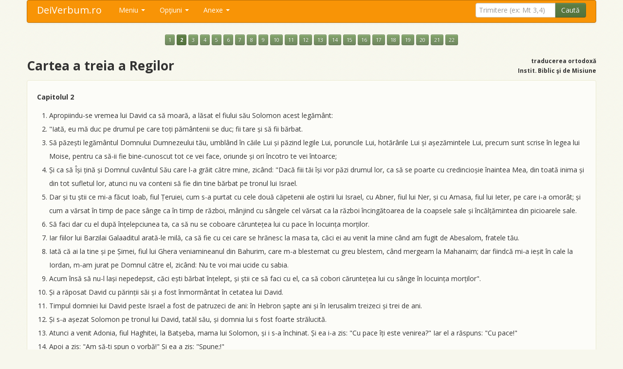

--- FILE ---
content_type: text/html; charset=UTF-8
request_url: https://www.deiverbum.ro/ort/3regi/2/
body_size: 10188
content:
<!DOCTYPE html>
<html>
<head>
    <meta charset="utf-8">
    <meta name="viewport" content="width=device-width, initial-scale=1.0">
    <title>Cartea a treia a Regilor, capitolul 2 - Biblia ortodoxa</title>
    <meta name="keywords" value="biblia online,biblie online,biblia catolica,biblie catolica,biblia ortodoxa,biblie ortodoxa,sfanta,scriptura,sfanta scriptura,noul testament,vechiul testament,biblia online,biblie online">
    <meta name="description" value="Instrument online pentru consultarea usoara a textului Sfintei Scripturi, versiune catolica (doar Noul Testament) si ortodoxa (Vechiul si Noul Testament).">
    <base href="https://www.deiverbum.ro/" />
    <link rel="shortcut icon" type="image/x-icon" href="favicon.ico">
    <script src="https://code.jquery.com/jquery-latest.js"></script>
    <script src="https://www.deiverbum.ro/js/bootstrap.min.js"></script>
    <link href="https://www.deiverbum.ro/css/bootstrap.min.css" rel="stylesheet" media="screen">
    <link href="https://www.deiverbum.ro/css/bootstrap-responsive.min.css" rel="stylesheet">
    <link href="https://www.deiverbum.ro/css/stylesheet.css" rel="stylesheet">
    <script type="text/javascript" src="js/jquery.cookie.js"></script>
    <script type="text/javascript" src="js/mousetrap.min.js"></script>
    <script type="text/javascript" src="js/jquery.columnizer.js"></script>
    <script type="text/javascript" src="js/jquery.ready.js"></script>
    <!--<script type="text/javascript" src="js/ZeroClipboard.js"></script>
    <script>
         ZeroClipboard.setMoviePath( 'https://www.deiverbum.ro/js/ZeroClipboard10.swf' );
    </script>-->
    <script type="text/javascript">
    $(function () {
        //$("button").popover();
        $("button").tooltip();
        $(".pnote").popover();
    });
    </script>
    <script>ecatolica=false;</script></head>
<body id="top">
<div class="container">
<div class=".nav-collapse.collapse">
<div class="navbar nnavbar-inverse nnavbar-fixed-top">
      <div class="navbar-inner">
        <div class="container">
          <button type="button" class="btn btn-navbar" data-toggle="collapse" data-target=".nav-collapse">
            <span class="icon-bar"></span>
            <span class="icon-bar"></span>
            <span class="icon-bar"></span>
          </button>
          <a class="brand" href="https://www.deiverbum.ro/">DeiVerbum.ro</a>
          <div class="nav-collapse collapse">
            <ul class="nav">
              <!--<li class="active"><a href="https://www.deiverbum.ro/">Start</a></li>
              <li><a href="#about">About</a></li>-->
              <li class="dropdown">
                <a href="https://www.deiverbum.ro/" class="dropdown-toggle" data-toggle="dropdown">Meniu <b class="caret"></b></a>
                <ul class="dropdown-menu">
                  <li><a href="https://www.deiverbum.ro/"><i class="icon-home"></i> Prima pagină (p p)</a></li>
                  <li><a href="https://www.deiverbum.ro/text-catolic/"><i class="icon-book"></i> Textul catolic (t c)</a></li>
                  <li><a href="https://www.deiverbum.ro/text-ortodox/"><i class="icon-book"></i> Textul ortodox (t o)</a></li>
                  <li><a href="https://www.deiverbum.ro/audio/"><i class="icon-headphones"></i> Biblia audio</a></li>
                  <li><a href="https://www.deiverbum.ro/pdf/"><i class="icon-list-alt"></i> Biblia PDF</a></li>
                  <li class="divider"></li>
                  <li><a href="https://www.deiverbum.ro/cautare/"><i class="icon-search"></i> Căutare în text (p c)</a></li>
                  <li><a href="https://www.deiverbum.ro/despre/"><i class="icon-info-sign"></i> Despre (p d)</a></li>
                  <li><a href="https://www.deiverbum.ro/ajutor/""><i class="icon-question-sign"></i> Ajutor (p a)</a>
                </ul>
              </li>
              <li class="dropdown">
                <a href="javascript:;" class="dropdown-toggle" data-toggle="dropdown">Opţiuni <b class="caret"></b></a>
                <ul class="dropdown-menu">
                  <li><a href="javascript:;" id="optnote"><i class="icon-ok"></i> Note subsol (a)</a></li>
                  <li><a href="javascript:;" id="optnumere"><i class="icon-ok"></i> Numere versete (1)</a></li>
                  <li><a href="javascript:;" id="optafisare"><i class="icon-align-justify"></i> Mod afişare: text (m)</a></li>
                  <li class="divider"></li>
                  <li><a href="javascript:;" id="schvarianta"><i class="icon-retweet"></i> Varianta ortodoxă (s)</a></li>
                </ul>
              </li>
              <li class="dropdown">
                <a href="javascript:;" class="dropdown-toggle" data-toggle="dropdown">Anexe <b class="caret"></b></a>
                <ul class="dropdown-menu">
                  <li><a href="https://www.deiverbum.ro/tabel-sinoptic/"><i class="icon-th"></i> Tabel sinoptic (p s)</a></li>
                  <li><a href="https://www.deiverbum.ro/indice-alfabetic/"><i class="icon-inbox"></i> Indice alfabetic</a></li>
                  <li><a href="https://www.deiverbum.ro/unitati-de-masura/"><i class="icon-text-width"></i> Unităţi de măsură</a></li>
                  <li><a href="https://www.deiverbum.ro/calendar-rc/#luna1"><i class="icon-screenshot"></i> Lecturile lit. rom-cat</a></li>
                  <li><a href="https://www.deiverbum.ro/calendar-gc/#luna1"><i class="icon-screenshot"></i> Lecturile lit. gr-cat</a></li>
                  <li class="divider"></li>
                  <li><a href="https://www.deiverbum.ro/situri/"><i class="icon-bookmark"></i> Situri</a></li>
                </ul>
              </li>
            </ul>

            <!--<div class="btn-group setari" id="setari" data-toggle="buttons-checkbox">
                <button class="btn note btn-success"   name="note"   data-placement="bottom" title="afişare note de subsol" ddisabled><i class="fff-font"></i></button>
                <button class="btn numere btn-success" name="numere" data-placement="bottom" title="afişare numere versete" ddisabled><i class="fff-sum"></i></button>
                <button class="btn modt btn-success"   name="modt"   data-placement="bottom" title="afişare tip text / tip listă" ddisabled><i class="fff-text_align_justify"></i></button>
            </div>-->
            <script>
                String.prototype.replaceAll = function(str1, str2, ignore)
                {
                	return this.replace(new RegExp(str1.replace(/([\/\,\!\\\^\$\{\}\[\]\(\)\.\*\+\?\|\<\>\-\&])/g,"\\$&"),(ignore?"gi":"g")),(typeof(str2)=="string")?str2.replace(/\$/g,"$$$$"):str2);
                }
                function redirectTrimitere(){
                    s=ftrim.trimitere.value;
                    s=s.replaceAll("+","-");
                    s=s.replaceAll("(","");
                    s=s.replaceAll(")","");
                    s=s.replaceAll("|","");
                    s=s.replaceAll("?","");
                    s=s.replaceAll("#","");
                    s=s.replaceAll("$","");
                    s=s.replaceAll("%","");
                    s=s.replaceAll("&","");
                    s=s.replaceAll("'","");
                    s=s.toLowerCase();
                    if(s.substr(0,1)=="!"){
                        document.location="https://www.deiverbum.ro/cautare/"+s.substr(1,10000)+"/";
                        return false;
                    }
                    s=s.replaceAll('"',"");
                    s=s.replaceAll("!","");
                                        document.location="https://www.deiverbum.ro/ort/"+s+"/";
                    return false;
                }
            </script>

            <form class="navbar-form pull-right" method="post" name="ftrim" onsubmit="javascript:return redirectTrimitere();">
                <div class="input-append">
              <input type="text" class="ssearch-query input-medium" name="trimitere" placeholder="Trimitere (ex: Mt 3,4)">
              <button type="submit" class="btn btn-success">Caută</button>
                </div>
            </form>
          </div><!--/.nav-collapse -->
        </div>
      </div>
    </div>
</div>

  <div class="container"><div class="row"><div class="span12"><p align=center style='line-height:200%;'><a href="https://www.deiverbum.ro/ort/3regi/1/" class="btn btn-mini btn-info">1</a> <a href="https://www.deiverbum.ro/ort/3regi/2/" class="btn btn-mini btn-success"><b>2</b></a> <a href="https://www.deiverbum.ro/ort/3regi/3/" class="btn btn-mini btn-info">3</a> <a href="https://www.deiverbum.ro/ort/3regi/4/" class="btn btn-mini btn-info">4</a> <a href="https://www.deiverbum.ro/ort/3regi/5/" class="btn btn-mini btn-info">5</a> <a href="https://www.deiverbum.ro/ort/3regi/6/" class="btn btn-mini btn-info">6</a> <a href="https://www.deiverbum.ro/ort/3regi/7/" class="btn btn-mini btn-info">7</a> <a href="https://www.deiverbum.ro/ort/3regi/8/" class="btn btn-mini btn-info">8</a> <a href="https://www.deiverbum.ro/ort/3regi/9/" class="btn btn-mini btn-info">9</a> <a href="https://www.deiverbum.ro/ort/3regi/10/" class="btn btn-mini btn-info">10</a> <a href="https://www.deiverbum.ro/ort/3regi/11/" class="btn btn-mini btn-info">11</a> <a href="https://www.deiverbum.ro/ort/3regi/12/" class="btn btn-mini btn-info">12</a> <a href="https://www.deiverbum.ro/ort/3regi/13/" class="btn btn-mini btn-info">13</a> <a href="https://www.deiverbum.ro/ort/3regi/14/" class="btn btn-mini btn-info">14</a> <a href="https://www.deiverbum.ro/ort/3regi/15/" class="btn btn-mini btn-info">15</a> <a href="https://www.deiverbum.ro/ort/3regi/16/" class="btn btn-mini btn-info">16</a> <a href="https://www.deiverbum.ro/ort/3regi/17/" class="btn btn-mini btn-info">17</a> <a href="https://www.deiverbum.ro/ort/3regi/18/" class="btn btn-mini btn-info">18</a> <a href="https://www.deiverbum.ro/ort/3regi/19/" class="btn btn-mini btn-info">19</a> <a href="https://www.deiverbum.ro/ort/3regi/20/" class="btn btn-mini btn-info">20</a> <a href="https://www.deiverbum.ro/ort/3regi/21/" class="btn btn-mini btn-info">21</a> <a href="https://www.deiverbum.ro/ort/3regi/22/" class="btn btn-mini btn-info">22</a> </p><div class='row'><div class='span6'><h1>Cartea a treia a Regilor</h1></div><div class='span6' align='right'><h6>traducerea ortodoxă<br>Instit. Biblic şi de Misiune</h6></div></div><div id=tiplista class='unitatetext'><ol start=></ol><p><strong>Capitolul 2</strong></p><ol><li id='vl1'>Apropiindu-se vremea lui David ca să moară, a lăsat el fiului său Solomon acest legământ: </li><li id='vl2'>"Iată, eu mă duc pe drumul pe care toți pământenii se duc; fii tare și să fii bărbat. </li><li id='vl3'>Să păzești legământul Domnului Dumnezeului tău, umblând în căile Lui și păzind legile Lui, poruncile Lui, hotărârile Lui și așezămintele Lui, precum sunt scrise în legea lui Moise, pentru ca să-ii fie bine-cunoscut tot ce vei face, oriunde și ori încotro te vei întoarce; </li><li id='vl4'>Și ca să Își țină și Domnul cuvântul Său care l-a grăit către mine, zicând: "Dacă fiii tăi își vor păzi drumul lor, ca să se poarte cu credincioșie înaintea Mea, din toată inima și din tot sufletul lor, atunci nu va conteni să fie din tine bărbat pe tronul lui Israel. </li><li id='vl5'>Dar și tu știi ce mi-a făcut Ioab, fiul Țeruiei, cum s-a purtat cu cele două căpetenii ale oștirii lui Israel, cu Abner, fiul lui Ner, și cu Amasa, fiul lui Ieter, pe care i-a omorât; și cum a vărsat în timp de pace sânge ca în timp de război, mânjind cu sângele cel vărsat ca la război încingătoarea de la coapsele sale și încălțămintea din picioarele sale. </li><li id='vl6'>Să faci dar cu el după înțelepciunea ta, ca să nu se coboare căruntețea lui cu pace în locuința morților. </li><li id='vl7'>Iar fiilor lui Barzilai Galaaditul arată-le milă, ca să fie cu cei care se hrănesc la masa ta, căci ei au venit la mine când am fugit de Abesalom, fratele tău. </li><li id='vl8'>Iată că ai la tine și pe Șimei, fiul lui Ghera veniamineanul din Bahurim, care m-a blestemat cu greu blestem, când mergeam la Mahanaim; dar fiindcă mi-a ieșit în cale la Iordan, m-am jurat pe Domnul către el, zicând: Nu te voi mai ucide cu sabia. </li><li id='vl9'>Acum însă să nu-l lași nepedepsit, căci ești bărbat înțelept, și știi ce să faci cu el, ca să cobori căruntețea lui cu sânge în locuința morților". </li><li id='vl10'>Și a răposat David cu părinții săi și a fost înmormântat în cetatea lui David. </li><li id='vl11'>Timpul domniei lui David peste Israel a fost de patruzeci de ani: în Hebron șapte ani și în Ierusalim treizeci și trei de ani. </li><li id='vl12'>Și s-a așezat Solomon pe tronul lui David, tatăl său, și domnia lui s fost foarte strălucită. </li><li id='vl13'>Atunci a venit Adonia, fiul Haghitei, la Batșeba, mama lui Solomon, și i s-a închinat. Și ea i-a zis: "Cu pace îți este venirea?" Iar el a răspuns: "Cu pace!" </li><li id='vl14'>Apoi a zis: "Am să-ti spun o vorbă!" Și ea a zis: "Spune;!" </li><li id='vl15'>Și a zis el: "Tu știi că domnia era a mea și că tot Israelul privea la mine ca la viitorul lor rege; dar domnia a trecut de la mine și i s-a dat fratelui meu, pentru că de la Domnul i-a fost lui aceasta. </li><li id='vl16'>Acum te rog un lucru: să nu mă nesocotești!" Și ea i-a zis: "Grăiește!" </li><li id='vl17'>Iar el a zis: "Te rog vorbește cu regele Solomon, căci el va ține seamă de vorba ta, ca să-mi dea pe Abișag Sunamiteanca de femeie". </li><li id='vl18'>Și a zis Batșeba: "Bine, voi vorbi cu regele pentru tine". </li><li id='vl19'>Deci, a intrat Batșeba la regele Solomon, ca să-i vorbească pentru Adonia. Regele s-a sculat înaintea ei, i s-a închinat și s-a așezat pe tronul lui. Și s-a pus și pentru mama regelui un tron; și ea a stat de-a dreapta lui </li><li id='vl20'>Și a zis: "Am să-ii fac o mică rugăminte, să nu mi-o treci cu vederea!" A zis regele: "Cere, mama mea!" </li><li id='vl21'>Ea a zis: "Să dai pe Abișag Sunamiteanca lui Adonia, fratele tău, de femeie!" </li><li id='vl22'>Atunci a răspuns regele Solomon și a zis mamei sale: "Dar de ce ceri tu pe Abișag Sunamiteanca pentru Adonia? Cere atunci pentru el și domnia, căci el este fratele meu cel mai mare și cu el este preotul Abiatar și tot cu el este prieten și Ioab, fiul Țeruiei, mai-marele oștirii!" </li><li id='vl23'>Apoi s-a jurat regele Solomon pe Domnul, zicând: "Așa rău să-mi dea mie Dumnezeu și încă și altele să mă ajungă, dacă n-a grăit Adonia cuvântul acesta împotriva vieții mele. </li><li id='vl24'>Dar acum, viu este Domnul, Care m-a socotit pe mine vrednic de cinste și m-a așezat pe tronul lui David, tatăl meu, și mi-a zidit casă precum a grăit el; Adonia chiar astăzi va muri". </li><li id='vl25'>Și a trimis regele Solomon pe Benaia, fiul lui Iehoiada, care fără de milă l-a lovit pe acela și a murit Adonia în ziua aceea. </li><li id='vl26'>Iar lui Abiatar preotul, regele i-a zis: "Să pleci la Anatot, la moșia ta; căci și tu ești vrednic de moarte; dar acum nu te voi omorî, căci ai purtat chivotul Domnului Dumnezeu înaintea lui David, tatăl meu și ai suferit și tu ce a suferit tatăl meu". </li><li id='vl27'>Și l-a îndepărtat Solomon pe Abiatar de la preoția Domnului, ca să se împlinească cuvântul Domnului care l-a grăit pentru casa lui Eli în Șilo. </li><li id='vl28'>Vestea aceasta a ajuns până la Ioab, fiul Țeruiei, fiindcă și Ioab se dăduse de partea lui Adonia și nu de partea lui Solomon și a fugit Ioab la cortul Domnului și s-a apucat cu mâinile de coarnele jertfelnicului. </li><li id='vl29'>Și i s-a spus regelui Solomon, zicând: "Iată Ioab a fugit la cortul Domnului și iată s-a apucat cu mâinile de coarnele jertfelnicului. Și a trimis Solomon la Ioab să-i zică: "Ce ii-am făcut de ai fugit la jertfelnic?" Și a răspuns Ioab: "M-am temut de fața ta și am fugit la Domnul". Și a trimis Solomon pe Benaia, fiul lui Iehoiada, zicând: "Mergi, omoară-l și-l îngroapă!" </li><li id='vl30'>Și s-a dus Benaia, fiul lui Iehoiada, la Ioab, la cortul Domnului, și i-a zis: "Așa zice regele: Să ieși!" Și a zis Ioab: "Nu ies, pentru că vreau să mor aici! " și s-a întors Benaia, fiul lui Iehoiada și a spus de aceasta regelui, zicând: "Așa a zis Ioab și așa mi-a răspuns!" </li><li id='vl31'>Iar regele i-a zis: "Du-te și fă-i așa cum a zis; omoară-l și-l îngroapă. Și ia de pe mine și de pe casa tatălui meu sângele nevinovat vărsat de Ioab. </li><li id='vl32'>Să-i întoarcă Domnul pe capul lui sângele nedreptății lui, pentru că a ucis pe doi bărbați nevinovați și mai buni decât el, omorându-i cu sabia, fără de știrea tatălui meu, David: pe Abner, fiul lui Ner, mai-marele oștirii lui Israel, și pe Amasa, fiul lui Ieter, mai marele oștirii lui Iuda. </li><li id='vl33'>Pe capul lui și pe capul seminției lui în veci să se întoarcă sângele lor; iar David și seminția lui și casa lui și tronul lui să aibă în veci pace de la Domnul! </li><li id='vl34'>Și s-a dus Benaia, fiul lui Iehoiada și a lovit pe Ioab și l-a omorât; și a fost înmormântat la casa lui, în pustiu. </li><li id='vl35'>Iar regele Solomon a pus în locul lui peste oștire pe Benaia, fiul lui Iehoiada. Cârmuirea regatului era însă la Ierusalim; iar mai mare peste preoți, în locul lui Abiatar, regele a pus pe Țadoc preotul. Solomon, fiul lui David, a domnit peste Israel și Iuda, în Ierusalim. Și a dat Domnul lui Solomon înțelepciune și pricepere foarte mare și cunoștințe multe, ca nisipul de pe țărmul mării. și Solomon a avut înțelepciune mai presus de înțelepciunea tuturor fiilor Răsăritului și de înțelepciunea tuturor înțelepților Egiptenilor. El a luat pentru sine pe fiica lui Faraon și a adus-o în cetatea lui David, până ce a terminat de zidit casa sa și, mai întâi, templul Domnului și zidul dimprejurul Ierusalimului; în șapte ani a făcut acestea și le-a isprăvit. Solomon a avut șaptezeci de mii de oameni salahori optzeci de mii de tăietori de piatră în munte. El a făcut marea și postamentele și spălătoriile cele mari, stâlpii, fântâna cea din curte și marea de aramă; și a zidit el cetățuia și întăriturile ei și a împărțit cetatea lui David. Atunci fiica lui Faraon o trecut din cetatea lui David în casa sa pe care i-o zidise el; tot atunci a zidit Solomon zidul dimprejurul cetății. Și aducea Solomon de trei ori pe an arderi de tot și jertfe de pace pe jertfelnicul pe care-l făcuse Domnului; și săvârșea la el și tămâieri înaintea Domnului. Și a isprăvit zidirea templului. La lucrările lui Solomon erau trei mii șapte sute de ispravnici mari care conduceau poporul ce făcea lucrul. Și a zidit el Asurul, Magdinul, Gazerul, Bet-Horonul de Sus și Valatul. Dar aceste cetăți le-a zidit el după ce a făcut templul Domnului și zidul dimprejurul Ierusalimului. Încă din timpul vieții sale, David poruncise lui Solomon, zicând: "Iată, ai pe Șimei, fiul lui Ghera, fiul lui Ieminie, din Bahurim; el m-a blestemat cu greu blestem, în ziua când m-am dus la Mahanaim; dar el mi-a ieșit în cale la Iordan și eu m-am jurat pe Domnul față de el, zicând: Nu te voi mai ucide eu sabia! Tu însă să nu-l lași nepedepsit; căci ești bărbat înțelept și știi ce să faci cu el, ca să-i cobori căruntețea lui cu sânge în casa morților". </li><li id='vl36'>Și trimițând regele, a chemat pe Șimei și i-a zis: "Fă-ți casă în Ierusalim și trăiește aici și de aici să nu mai ieși. </li><li id='vl37'>Dar să știi că în ziua în care vai ieși și vei trece pârâul Chedron, numaidecât cu moarte vei muri. Sângele tău va fi asupra capului tău!" </li><li id='vl38'>Și a zis Șimei regelui: "Bine, cum a poruncit domnul meu regele, așa va face robul tău". Și a trăit Șimei în Ierusalim multă vreme. </li><li id='vl39'>Iar peste trei ani s-a întâmplat că au fugit doi robi de la Șimei la Achiș, fiul lui Maaca, regele Gatului. Și i s-a spus lui Șimei: "Iată, robii tăi sunt la Gat". </li><li id='vl40'>Și sculându-se Șimei și punând șaua pe asinul său, a plecat la Gat, la Achiș, ca să-și caute robii săi. Și s-a întors Șimei și a adus robii săi de la Gat. </li><li id='vl41'>Dar, spunându-i-se lui Solomon că Șimei a mers din Ierusalim până la Gat și că s-a întors, a trimis regele și a chemat pe Șimei și i-a zis: </li><li id='vl42'>"Nu m-am jurat eu, oare, pe Domnul către tine și nu ți-am spus eu, oare, înainte, zicând: Să știi că în ziua în care vei ieși din Ierusalim și te vei duce undeva, numaidecât vai muri? Și tu mi-ai spus: Bine! </li><li id='vl43'>De ce n-ai păzit legea pe care ți-am dat-o înaintea Domnului cu jurământ? </li><li id='vl44'>Apoi a mai zis regele către Șimei: "Tu știi și știe și inima ta tot râul care l-ai făcut tatălui meu David; să se întoarcă asupra capului tău răutatea ta! </li><li id='vl45'>Iar regele Solomon să fie binecuvântat și tronul lui David să fie neclintit înaintea Domnului în veci!" </li><li id='vl46'>Și a poruncit regele lui Benaia, fiul lui Iehoiada; și el s-a dus și a lovit pe Șimei și acela a murit. </li></ol></div>    <div class="hidden-phone">
    <table align=center border=0>
    <tr><td colspan="3" height="30px"><div id="rezultat" align="center"></div></td></tr>
    <tr><td>
    <div id="d_clip_container1" class="btn btn-info" style="position:relative" title="Copiere simplă. Se preia doar textul, orice aranjare a textului (<strong>îngroşat</strong>, <em>înclinat</em>, împărţire pe linii, altele) fiind pierdute.">
        <div id="d_clip_button1">copiere simplă</div>
    </div>
    </td><td>
    <div id="d_clip_container2" class="btn btn-info" style="position:relative" title="Tot o copiere simplă. Se preia doar textul, ca la modul anterior de copere, dar textul este încadrat între ghilimele şi urmat, între paranteze, de trimitere. Exemplu: &quot;Nu judecaţi, ca să nu fiţi judecaţi&quot; (Matei 7,1)">
        <div id="d_clip_button2">copiere cu trimitere</div>
    </div>
    </td><td>
    <div id="d_clip_container3" class="btn btn-info" style="position:relative" title="Copiere cu conservarea formatării, adică exact aşa cum este mai sus. Listă dacă e în modul listă, cu linii, text <strong>îngroşat</strong> sau <em>înclinat</em>, dacă există...">
        <div id="d_clip_button3">copiere cu formatare</div>
    </div>
    </td></tr></table>
    <script>
        function trim(stringToTrim) {
        	return stringToTrim.replace(/^\s+|\s+$/g,"");
        }
        function curataTextul(text,tiparam){
            do {
                text2=text
                text=text2.replace("&nbsp;","");
            }while(text!=text2)
            //text=text.replace("a","b");
            textnou="";
            stop=false;
            for(i=0;i<text.length;i++){
                car=text.substr(i,1);
                if(text.substr(i,3)=="<b>")
                    stop=true;
                if(!stop)
                    textnou+=car;
                if(text.substr(i-3,4)=="</b>")
                    stop=false;
            }
            text=textnou;
            textnou="";
            stop=false;
            for(i=0;i<text.length;i++){
                car=text.substr(i,1);
                if(text.substr(i,3)=="<p>")
                    stop=true;
                if(!stop)
                    textnou+=car;
                if(text.substr(i-3,4)=="</p>")
                    stop=false;
            }
            text=textnou;
            textnou="";
            stop=false;
            for(i=0;i<text.length;i++){
                car=text.substr(i,1);
                if(text.substr(i,5)=="<span")
                    stop=true;
                if(!stop)
                    textnou+=car;
                if(text.substr(i-6,7)=="</span>")
                    stop=false;
            }
            text=textnou;
            textnou="";
            stop=false;
            for(i=0;i<text.length;i++){
                car=text.substr(i,1);
                if(text.substr(i,5)=="<br>(")
                    stop=true;
                if(!stop)
                    textnou+=car;
                if(text.substr(i-4,5)==")<br>")
                    stop=false;
            }
            text=textnou;
            do { text2=text; text=text2.replace("<i>","");} while(text!=text2);
            do { text2=text; text=text2.replace("</i>","");} while(text!=text2);
            do { text2=text; text=text2.replace("</li>"," </lui>");} while(text!=text2);
            do { text2=text; text=text2.replace("</lui>","</li>");} while(text!=text2);
            do {
                text2=text
                text=text2.replace("<br>"," ");
            }while(text!=text2)
            do {
                text2=text
                text=text2.replace("  "," ");
            }while(text!=text2)
            if(tiparam==2)
                do {
                    text2=text
                    text=text2.replace('"',"'");
                }while(text!=text2)
            var text = text.replace(/(<([^>]+)>)/ig,"");
            return trim(text);
        }
        function validateL(strValue) {
          var objRegExp  = /^[a-z]+$/;
          return objRegExp.test(strValue);
        }
        function validateN(strValue) {
          var objRegExp  = /^[0-9]+$/;
          return objRegExp.test(strValue);
        }

        /*var clip1 = new ZeroClipboard.Client();
        if(readCookie("tipultext")=="tiptext" && (false))
            text=$("div#tiptext").html();
        else
            text=$("div#tiplista").html();*/
        textnou=curataTextul(text,1);
        //textnou='"'+textnou+'"'+' (3Regi 2)';
        clip1.setText(textnou);
        clip1.addEventListener( 'mouseUp', function(client) {
            $("div#rezultat").fadeIn('fast').html("<font color=#cc0000>S-a copiat în clipboard.</font>").delay(1500).fadeOut('slow');
        });
        clip1.glue('d_clip_button1', 'd_clip_container1');

        /*var clip2 = new ZeroClipboard.Client();
        if(readCookie("tipultext")=="tiptext" && (false))
            text=$("div#tiptext").html();
        else
            text=$("div#tiplista").html();*/
        textnou=curataTextul(text,2);
        textnou='"'+textnou+'"'+' (3Regi 2)';
        clip2.setText(textnou);
        clip2.addEventListener( 'mouseUp', function(client) {
            $("div#rezultat").fadeIn('fast').html("<font color=#cc0000>S-a copiat în clipboard.</font>").delay(1500).fadeOut('slow');
        });
        clip2.glue('d_clip_button2', 'd_clip_container2');

        /*var clip3 = new ZeroClipboard.Client();*/
        clip3.setText('---');
        clip3.addEventListener( 'mouseUp', function(client) {
            if(readCookie("tipultext")=="tiptext" && (false))
                text=$("div#tiptext").html();
            else
                text=$("div#tiplista").html();
            //alert(readCookie("tipultext")+" "+text);
            if(readCookie("ascunderenote")=="ascundele"){
                textnou="";
                stop=false;
                //alert(text.length+" "+text)
                for(i=0;i<text.length;i++){
                    car=text.substr(i,1);
                    //alert(i+" "+car)
                    if(text.substr(i,20)=="<p><b>Note de subsol")
                        break;
                    if(text.substr(i,5)=="<sup>" && validateL(text.substr(i+5,1)))
                        stop=true;
                    if(!stop)
                        textnou+=car;
                    if(text.substr(i-5,6)=="</sup>")
                        stop=false;
                }
                //alert(textnou);
                text=textnou;
            }
            textnou=text;
            if(readCookie("ascunderenumere")=="ascundele"){
                textnou="";
                stop=false;
                //alert(text.length+" "+text)
                for(i=0;i<text.length;i++){
                    car=text.substr(i,1);
                    //alert(i+" "+car)
                    if(text.substr(i,5)=="<sup>" && validateN(text.substr(i+5,1)))
                        stop=true;
                    if(!stop)
                        textnou+=car;
                    if(text.substr(i-5,6)=="</sup>")
                        stop=false;
                }
                //alert(textnou);
                text=textnou;
            }
            textnou=text;
            //textnou=curataTextul(text);
            //textnou='"'+textnou+'"'+' (3Regi 2)';
            clip3.setText(textnou);
            $("div#rezultat").fadeIn('fast').html("<font color=#cc0000>S-a copiat în clipboard.<br>Lipiţi (paste) textul de exemplu în MS Word.</font>").delay(1500).fadeOut('slow');
        } );
        clip3.glue('d_clip_button3', 'd_clip_container3');
    </script>
    </div>
    <br><p align=center style='line-height:200%;'><a href="https://www.deiverbum.ro/ort/3regi/1/" class="btn btn-mini btn-info">1</a> <a href="https://www.deiverbum.ro/ort/3regi/2/" class="btn btn-mini btn-success"><b>2</b></a> <a href="https://www.deiverbum.ro/ort/3regi/3/" class="btn btn-mini btn-info">3</a> <a href="https://www.deiverbum.ro/ort/3regi/4/" class="btn btn-mini btn-info">4</a> <a href="https://www.deiverbum.ro/ort/3regi/5/" class="btn btn-mini btn-info">5</a> <a href="https://www.deiverbum.ro/ort/3regi/6/" class="btn btn-mini btn-info">6</a> <a href="https://www.deiverbum.ro/ort/3regi/7/" class="btn btn-mini btn-info">7</a> <a href="https://www.deiverbum.ro/ort/3regi/8/" class="btn btn-mini btn-info">8</a> <a href="https://www.deiverbum.ro/ort/3regi/9/" class="btn btn-mini btn-info">9</a> <a href="https://www.deiverbum.ro/ort/3regi/10/" class="btn btn-mini btn-info">10</a> <a href="https://www.deiverbum.ro/ort/3regi/11/" class="btn btn-mini btn-info">11</a> <a href="https://www.deiverbum.ro/ort/3regi/12/" class="btn btn-mini btn-info">12</a> <a href="https://www.deiverbum.ro/ort/3regi/13/" class="btn btn-mini btn-info">13</a> <a href="https://www.deiverbum.ro/ort/3regi/14/" class="btn btn-mini btn-info">14</a> <a href="https://www.deiverbum.ro/ort/3regi/15/" class="btn btn-mini btn-info">15</a> <a href="https://www.deiverbum.ro/ort/3regi/16/" class="btn btn-mini btn-info">16</a> <a href="https://www.deiverbum.ro/ort/3regi/17/" class="btn btn-mini btn-info">17</a> <a href="https://www.deiverbum.ro/ort/3regi/18/" class="btn btn-mini btn-info">18</a> <a href="https://www.deiverbum.ro/ort/3regi/19/" class="btn btn-mini btn-info">19</a> <a href="https://www.deiverbum.ro/ort/3regi/20/" class="btn btn-mini btn-info">20</a> <a href="https://www.deiverbum.ro/ort/3regi/21/" class="btn btn-mini btn-info">21</a> <a href="https://www.deiverbum.ro/ort/3regi/22/" class="btn btn-mini btn-info">22</a> </p></div></div></div>        <script>
            if(readCookie("marimetext")==null)
                createCookie("marimetext","16",100);
            else {
                $("div#tiptext").css("font-size",readCookie("marimetext")+"px");
                $("div#tiplista").css("font-size",readCookie("marimetext")+"px");
            }
        </script>
            <script>
            $(document).ready(function(){
                if(readCookie("tipultext")==null)
                    createCookie("tipultext","tiplista",100);
                $("#optafisare").html('<i class="icon-list"></i> Mod afişare: listă (m)');
                $("#optafisare").parent().addClass('disabled');
                $("#optnote").parent().addClass('disabled');
                $("#optnumere").parent().addClass('disabled');
                $("#schvarianta").html('<i class="icon-retweet"></i> Varianta ortodoxă (s)');
            });
            function deschideCarti(){
                $('#capitoleort').modal('show');
            }
        </script>

<div id="capitoleort" class="modal hide fade" tabindex="-1" role="dialog" aria-labelledby="myModalLabel" aria-hidden="true">
  <div class="modal-header">
    <button type="button" class="close" data-dismiss="modal" aria-hidden="true">×</button>
    <h3 id="myModalLabel">Lista cărţilor</h3>
  </div>
  <div class="modal-body">
  <p style="line-height:300%;">
    <a href=ort/facerea/ class='btn btn-success'>Facerea</a> <a href=ort/iesirea/ class='btn btn-success'>Ieşirea</a> <a href=ort/leviticul/ class='btn btn-success'>Leviticul</a> <a href=ort/numerii/ class='btn btn-success'>Numerii</a> <a href=ort/deuteronomul/ class='btn btn-success'>Deuteronomul</a> <a href=ort/iosuanavi/ class='btn btn-success'>Iosua Navi</a> <a href=ort/judecatori/ class='btn btn-success'>Judecători</a> <a href=ort/rut/ class='btn btn-success'>Rut</a> <a href=ort/1regi/ class='btn btn-success'>1Regi</a> <a href=ort/2regi/ class='btn btn-success'>2Regi</a> <a href=ort/3regi/ class='btn btn-success'>3Regi</a> <a href=ort/4regi/ class='btn btn-success'>4Regi</a> <a href=ort/1paralipomena/ class='btn btn-success'>1Paralipomena</a> <a href=ort/2paralipomena/ class='btn btn-success'>2Paralipomena</a> <a href=ort/1ezdra/ class='btn btn-success'>1Ezdra</a> <a href=ort/neemia/ class='btn btn-success'>Neemia</a> <a href=ort/estera/ class='btn btn-success'>Estera</a> <a href=ort/iov/ class='btn btn-success'>Iov</a> <a href=ort/psalmi/ class='btn btn-success'>Psalmi</a> <a href=ort/pilde/ class='btn btn-success'>Pilde Solomon</a> <a href=ort/ecclesiastul/ class='btn btn-success'>Ecclesiastul</a> <a href=ort/cantari/ class='btn btn-success'>Cântarea Cântărilor</a> <a href=ort/isaia/ class='btn btn-success'>Isaia</a> <a href=ort/ieremia/ class='btn btn-success'>Ieremia</a> <a href=ort/plangeri/ class='btn btn-success'>Plângeri</a> <a href=ort/iezechiel/ class='btn btn-success'>Iezechiel</a> <a href=ort/daniel/ class='btn btn-success'>Daniel</a> <a href=ort/osea/ class='btn btn-success'>Osea</a> <a href=ort/amos/ class='btn btn-success'>Amos</a> <a href=ort/miheia/ class='btn btn-success'>Miheia</a> <a href=ort/ioil/ class='btn btn-success'>Ioil</a> <a href=ort/avdie/ class='btn btn-success'>Avdie</a> <a href=ort/iona/ class='btn btn-success'>Iona</a> <a href=ort/naum/ class='btn btn-success'>Naum</a> <a href=ort/avacum/ class='btn btn-success'>Avacum</a> <a href=ort/sofonie/ class='btn btn-success'>Sofonie</a> <a href=ort/agheu/ class='btn btn-success'>Agheu</a> <a href=ort/zaharia/ class='btn btn-success'>Zaharia</a> <a href=ort/maleahi/ class='btn btn-success'>Maleahi</a> <a href=ort/tobit/ class='btn btn-success'>Tobit</a> <a href=ort/iudita/ class='btn btn-success'>Iudita</a> <a href=ort/baruh/ class='btn btn-success'>Baruh</a> <a href=ort/epistola/ class='btn btn-success'>Epistola lui Ieremia</a> <a href=ort/3tineri/ class='btn btn-success'>Trei tineri</a> <a href=ort/3ezdra/ class='btn btn-success'>3Ezdra</a> <a href=ort/solomon/ class='btn btn-success'>Înţelepciune Solomon</a> <a href=ort/ecclesiasticul/ class='btn btn-success'>Ecclesiasticul</a> <a href=ort/susana/ class='btn btn-success'>Susana</a> <a href=ort/balaurul/ class='btn btn-success'>Balaurul</a> <a href=ort/1macabei/ class='btn btn-success'>1Macabei</a> <a href=ort/2macabei/ class='btn btn-success'>2Macabei</a> <a href=ort/3macabei/ class='btn btn-success'>3Macabei</a> <a href=ort/manase/ class='btn btn-success'>Manase</a> <br><a href=ort/matei/ class='btn btn-success'>Matei</a> <a href=ort/marcu/ class='btn btn-success'>Marcu</a> <a href=ort/luca/ class='btn btn-success'>Luca</a> <a href=ort/ioan/ class='btn btn-success'>Ioan</a> <a href=ort/fapte/ class='btn btn-success'>Faptele Apostolilor</a> <a href=ort/romani/ class='btn btn-success'>Romani</a> <a href=ort/1corinteni/ class='btn btn-success'>1Corinteni</a> <a href=ort/2corinteni/ class='btn btn-success'>2Corinteni</a> <a href=ort/galateni/ class='btn btn-success'>Galateni</a> <a href=ort/efeseni/ class='btn btn-success'>Efeseni</a> <a href=ort/filipeni/ class='btn btn-success'>Filipeni</a> <a href=ort/coloseni/ class='btn btn-success'>Coloseni</a> <a href=ort/1tesaloniceni/ class='btn btn-success'>1Tesaloniceni</a> <a href=ort/2tesaloniceni/ class='btn btn-success'>2Tesaloniceni</a> <a href=ort/1timotei/ class='btn btn-success'>1Timotei</a> <a href=ort/2timotei/ class='btn btn-success'>2Timotei</a> <a href=ort/tit/ class='btn btn-success'>Tit</a> <a href=ort/filimon/ class='btn btn-success'>Filimon</a> <a href=ort/evrei/ class='btn btn-success'>Evrei</a> <a href=ort/iacov/ class='btn btn-success'>Iacov</a> <a href=ort/1petru/ class='btn btn-success'>1Petru</a> <a href=ort/2petru/ class='btn btn-success'>2Petru</a> <a href=ort/1ioan/ class='btn btn-success'>1Ioan</a> <a href=ort/2ioan/ class='btn btn-success'>2Ioan</a> <a href=ort/3ioan/ class='btn btn-success'>3Ioan</a> <a href=ort/iuda/ class='btn btn-success'>Iuda</a> <a href=ort/apocalipsa/ class='btn btn-success'>Apocalipsa</a>           </p>
  </div>
  <div class="modal-footer">
    <button class="btn btn-success" data-dismiss="modal" aria-hidden="true">Închide</button>
  </div>
</div>
    <script>inainte='https://www.deiverbum.ro/ort/3regi/3/';</script><script>inapoi='https://www.deiverbum.ro/ort/3regi/1/'</script><script>urlschimbat='';urlbaza='https://www.deiverbum.ro/';</script><script>urlcapitol='';</script><div id="boxajutor" class="modal hide fade" tabindex="-1" role="dialog" aria-labelledby="ajutorLabel" aria-hidden="true">
  <div class="modal-header">
    <button type="button" class="close" data-dismiss="modal" aria-hidden="true">×</button>
    <h3 id="ajutorLabel">Ajutor</h3>
  </div>
  <div class="modal-body">
  <p>Lista scurtăturilor din taste. Mai multe informaţii în <a href="https://www.deiverbum.ro/ajutor/" target="_top" class="btn btn-small btn-success">pagina de ajutor</a>.</p>
    <table class="table table-striped table-bordered table-condensed">
    <tr><td>p p</td><td>salt la <b>p</b>rima <b>p</b>agină</td></tr>
    <tr><td>p c</td><td>salt la <b>p</b>agina de <b>c</b>ăutare (în text)</td></tr>
    <tr><td>p s</td><td>salt la <b>p</b>agina cu tabelul <b>s</b>inoptic</td></tr>
    <tr><td>p d</td><td>salt la <b>p</b>agina <b>d</b>espre acest sit</td></tr>
    <tr><td>p a</td><td>salt la <b>p</b>agina de <b>a</b>jutor</td></tr>
    <tr><td>t c</td><td>salt la <b>t</b>extul <b>c</b>atolic</td></tr>
    <tr><td>t o</td><td>salt la <b>t</b>extul <b>o</b>rtodox</td></tr>
    <tr><td>a</td><td>afişare note de subsol</td></tr>
    <tr><td>1</td><td>afişare numere versete</td></tr>
    <tr><td>m</td><td>schimbare <b>m</b>od afişare: text sau listă</td></tr>
    <tr><td>v</td><td>schimbare <b>v</b>ariantă: ortodoxă sau catolică</td></tr>
    <tr><td>ctrl+săgeată dreapta</td><td>următorul capitol din carte</td></tr>
    <tr><td>ctrl+săgeată stânga</td><td>capitolul anterior din carte</td></tr>
    <tr><td>ctrl+săgeată sus</td><td>lista cărţilor din traducerea curentă</td></tr>
    <tr><td>ctrl+săgeată jos</td><td>întregul capitol, dacă sunt afişate doar câteva versete</td></tr>
    <tr><td>ctrl+shift+sus</td><td>activează boxa de căutare trimitere</td></tr>
    <tr><td>f</td><td>schimbă mărimea fontului la afişarea unei cărţi</td></tr>
    <tr><td>?</td><td>această fereastră cu scurtăturile din taste</td></tr>
    </table>
          </p>
  </div>
  <div class="modal-footer">
    <button class="btn btn-success" data-dismiss="modal" aria-hidden="true">Închide</button>
  </div>
</div>
<br clear="all" />&nbsp;<div class="alert alert-warning" align="center">
    <strong>&copy; 2013</strong> DeiVerbum.ro - un proiect dezvoltat de <a href="http://www.catholica.ro/" target="_blank">Catholica.ro</a> în colaborare cu <a href="http://www.ercis.ro/" target="_blank">Ercis.ro</a> şi <a href="http://www.editurasapientia.ro/" target="_blank">EdituraSapientia.ro</a>
    </div>    <!-- Start of StatCounter Code for Default Guide -->
<script type="text/javascript">
var sc_project=6823252;
var sc_invisible=1;
var sc_security="f06c66a9";
</script>
<script type="text/javascript"
src="https://www.statcounter.com/counter/counter.js"></script>
<noscript><div class="statcounter"><a title="website
statistics" href="http://statcounter.com/free-web-stats/"
target="_blank"><img class="statcounter"
src="https://c.statcounter.com/6823252/0/f06c66a9/1/"
alt="website statistics"></a></div></noscript>
<!-- End of StatCounter Code for Default Guide --></div></body>
</html>